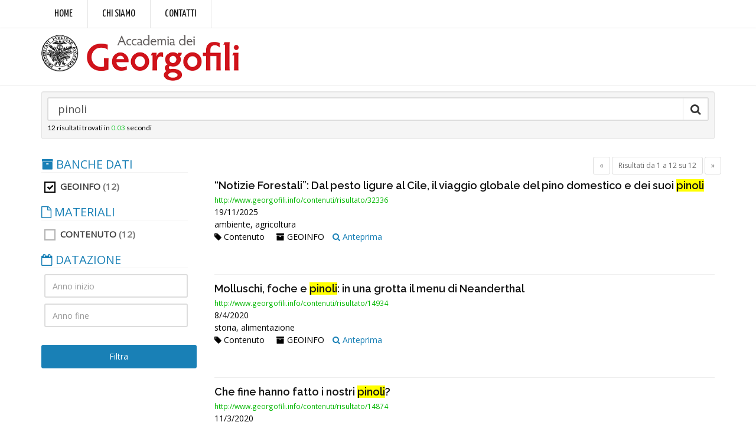

--- FILE ---
content_type: text/html; charset=utf-8
request_url: https://search.georgofili.it/Ricerca?archivio=GEOINFO&str=pinoli
body_size: 22131
content:
<!DOCTYPE html>
<html>
<head>
    <script async src="https://www.googletagmanager.com/gtag/js?id=G-1FPQW187F1"></script>
    <script>
        window.dataLayer = window.dataLayer || [];
        function gtag() { dataLayer.push(arguments); }
        gtag('js', new Date());
        gtag('config', 'G-1FPQW187F1');
    </script>
    <meta http-equiv="Content-Type" content="text/html; charset=utf-8" />
    <meta charset="utf-8" />
    <meta name="viewport" content="width=device-width, initial-scale=1.0">
    <title>Risultati della ricerca - Accademia dei Georgofili</title>
    <link href="https://fonts.googleapis.com/css?family=Open+Sans:300,400%7CRaleway:300,400,500,600,700%7CLato:300,400,400italic,600,700" rel="stylesheet" type="text/css" />
    <link href="https://fonts.googleapis.com/css?family=Yanone+Kaffeesatz:400,700" rel="stylesheet">


    <link href="/Content/css?v=mVrxFvodSG_iqEdZJKgjA9-_vR-gB0IUvdJxhdopUxM1" rel="stylesheet"/>


    <!-- HTML5 Shim and Respond.js IE8 support of HTML5 elements and media queries -->
    <!-- WARNING: Respond.js doesn't work if you view the page via file:// -->
    <!--[if lt IE 9]>
      <script src="https://oss.maxcdn.com/libs/html5shiv/3.7.0/html5shiv.js"></script>
      <script src="https://oss.maxcdn.com/libs/respond.js/1.3.0/respond.min.js"></script>
    <![endif]-->
    <link href="/assets/css/header-1.css" rel="stylesheet" type="text/css" />
    <link href="/assets/css/color_scheme/darkblue.css" rel="stylesheet" type="text/css" />
    <link href="/assets/css/custom.css" rel="stylesheet" type="text/css" />
</head>
<body class="smoothscroll enable-animation">
    <div id="topBar" class="font-yanone">
        <div class="container">
            <ul class="top-links list-inline">
                <li class="text-welcome"><a style="font-size: 18px;" href="http://www.georgofili.it/">Home</a></li>
                <li class="text-welcome"><a style="font-size: 18px;" href="http://www.georgofili.it/contenuti/storia/103">Chi siamo</a></li>
                <li class="text-welcome"><a style="font-size: 18px;" href="http://www.georgofili.it/contenuti/contatti/1">Contatti</a></li>
            </ul>
        </div>
    </div>

    <div id="header" class="sticky clearfix font-lato">
        <!-- TOP NAV -->
        <header id="topNav">
            <div class="container">
                <button class="btn btn-mobile" data-toggle="collapse" data-target=".nav-main-collapse">
                    <i class="fa fa-bars"></i>
                </button>
                <!-- BUTTONS -->
                <ul class="pull-right nav nav-pills nav-second-main">
                    
                </ul>
                <a class="logo pull-left" href="/">
                    <img src="/img/logo.png" alt="" />
                </a>
                <div class="navbar-collapse pull-right nav-main-collapse collapse">
                    <nav class="nav-main dark">
                        <ul id="topMain" class="nav nav-pills nav-main">
                            
                        </ul>
                    </nav>
                </div>
            </div>
        </header>
    </div>
    

<section class="padding-top-10 nopadding-bottom alternate noborder" style="background:none">
    <div class="container">
<form action="/Ricerca" class="clearfix well well-sm search-big nomargin" method="get">            <div class="input-group">
                <input type="search" id="hSearch" name="str" class="form-control input-lg" list="suggestions" value="pinoli" placeholder="Cerca negli archivi">
                <div class="input-group-btn">
                    <button type="submit" class="btn btn-default input-lg noborder-left"><i class="fa fa-search fa-lg nopadding"></i></button>
                </div>
            </div>
            <small><span id="nrisultati" >12</span> risultati trovati in <span class="text-green">0.03</span> secondi</small>
</form>    </div>
</section>
<section class="padding-xxs">
    <div class="container">
        <div class="row" id="risultati_paginati">
            
<div class="col-md-9 col-sm-9 col-md-push-3 col-sm-push-3">
    <div class="row">
        <p class="pull-left">
            <a href="#" onclick="location.reload()" class="btn btn-3d btn-sm btn-reveal btn-warning size-14" id="p_ris" style="display:none" title="Clicca per rimuovere il filtro"><i class="fa fa-remove"></i> <span>Filtro applicato: <em id="nfiltrati">12</em> risultati</span></a>
        </p>
        <div class="pull-right"><ul class="pagination pagination-sm nomargin"><li class="disabled PagedList-skipToPrevious"><a rel="prev">«</a></li><li class="disabled PagedList-pageCountAndLocation"><a>Risultati da 1 a 12 su 12</a></li><li class="disabled PagedList-skipToNext"><a rel="next">»</a></li></ul></div>

    </div>

        <div class="risultati">

<div class="clearfix search-result margin-bottom-10 margin-top-0 padding-top-0">
    <h4 class="margin-bottom-0"><a href="http://www.georgofili.info/contenuti/risultato/32336" target="_blank">“Notizie Forestali”: Dal pesto ligure al Cile, il viaggio globale del pino domestico e dei suoi <span style="background-color:yellow;display:inline">pinoli</span></a></h4>

    <small class="text-success font-open-sans">http://www.georgofili.info/contenuti/risultato/32336</small>
    <p>19/11/2025 <br/>
    ambiente, agricoltura</p>
    
    <ul class="list-inline ">
        <li><span class="tag"><i class="fa fa-tag"></i> Contenuto</span></li>
        <li><span class="group-archive"><i class="fa fa-archive"></i> GEOINFO</span></li>
        <li><a href="http://www.georgofili.info/contenuti/risultato/32336" target="_blank" data-toggle="tooltip" data-placement="right" title='<iframe frameborder="0" scrolling="no" height="600" width="800" src="http://www.georgofili.info/contenuti/risultato/32336" class="frame"></iframe>' data-trigger="hover" rel="popover" data-html="true"  class="red-tooltip"><i class="fa fa-search"></i> Anteprima</a></li>
    </ul>
</div>

<div class="clearfix search-result margin-bottom-10 margin-top-0 padding-top-0">
    <h4 class="margin-bottom-0"><a href="http://www.georgofili.info/contenuti/risultato/14934" target="_blank">Molluschi, foche e <span style="background-color:yellow;display:inline">pinoli</span>: in una grotta il menu di Neanderthal</a></h4>

    <small class="text-success font-open-sans">http://www.georgofili.info/contenuti/risultato/14934</small>
    <p>8/4/2020 <br/>
    storia, alimentazione</p>
    
    <ul class="list-inline ">
        <li><span class="tag"><i class="fa fa-tag"></i> Contenuto</span></li>
        <li><span class="group-archive"><i class="fa fa-archive"></i> GEOINFO</span></li>
        <li><a href="http://www.georgofili.info/contenuti/risultato/14934" target="_blank" data-toggle="tooltip" data-placement="right" title='<iframe frameborder="0" scrolling="no" height="600" width="800" src="http://www.georgofili.info/contenuti/risultato/14934" class="frame"></iframe>' data-trigger="hover" rel="popover" data-html="true"  class="red-tooltip"><i class="fa fa-search"></i> Anteprima</a></li>
    </ul>
</div>

<div class="clearfix search-result margin-bottom-10 margin-top-0 padding-top-0">
    <h4 class="margin-bottom-0"><a href="http://www.georgofili.info/contenuti/risultato/14874" target="_blank">Che fine hanno fatto i nostri <span style="background-color:yellow;display:inline">pinoli</span>?</a></h4>

    <small class="text-success font-open-sans">http://www.georgofili.info/contenuti/risultato/14874</small>
    <p>11/3/2020 <br/>
    agricoltura, ambiente</p>
    
    <ul class="list-inline ">
        <li><span class="tag"><i class="fa fa-tag"></i> Contenuto</span></li>
        <li><span class="group-archive"><i class="fa fa-archive"></i> GEOINFO</span></li>
        <li><a href="http://www.georgofili.info/contenuti/risultato/14874" target="_blank" data-toggle="tooltip" data-placement="right" title='<iframe frameborder="0" scrolling="no" height="600" width="800" src="http://www.georgofili.info/contenuti/risultato/14874" class="frame"></iframe>' data-trigger="hover" rel="popover" data-html="true"  class="red-tooltip"><i class="fa fa-search"></i> Anteprima</a></li>
    </ul>
</div>

<div class="clearfix search-result margin-bottom-10 margin-top-0 padding-top-0">
    <h4 class="margin-bottom-0"><a href="http://www.georgofili.info/contenuti/risultato/14861" target="_blank">Difendere le nostre pinete costiere è urgente e necessario</a></h4>

    <small class="text-success font-open-sans">http://www.georgofili.info/contenuti/risultato/14861</small>
    <p>4/3/2020 <br/>
    ambiente</p>
    
    <ul class="list-inline ">
        <li><span class="tag"><i class="fa fa-tag"></i> Contenuto</span></li>
        <li><span class="group-archive"><i class="fa fa-archive"></i> GEOINFO</span></li>
        <li><a href="http://www.georgofili.info/contenuti/risultato/14861" target="_blank" data-toggle="tooltip" data-placement="right" title='<iframe frameborder="0" scrolling="no" height="600" width="800" src="http://www.georgofili.info/contenuti/risultato/14861" class="frame"></iframe>' data-trigger="hover" rel="popover" data-html="true"  class="red-tooltip"><i class="fa fa-search"></i> Anteprima</a></li>
    </ul>
</div>

<div class="clearfix search-result margin-bottom-10 margin-top-0 padding-top-0">
    <h4 class="margin-bottom-0"><a href="http://www.georgofili.info/contenuti/risultato/13704" target="_blank">Gli schianti nella pineta della Feniglia: un danno annunciato?</a></h4>

    <small class="text-success font-open-sans">http://www.georgofili.info/contenuti/risultato/13704</small>
    <p>27/11/2019 <br/>
    ambiente</p>
    
    <ul class="list-inline ">
        <li><span class="tag"><i class="fa fa-tag"></i> Contenuto</span></li>
        <li><span class="group-archive"><i class="fa fa-archive"></i> GEOINFO</span></li>
        <li><a href="http://www.georgofili.info/contenuti/risultato/13704" target="_blank" data-toggle="tooltip" data-placement="right" title='<iframe frameborder="0" scrolling="no" height="600" width="800" src="http://www.georgofili.info/contenuti/risultato/13704" class="frame"></iframe>' data-trigger="hover" rel="popover" data-html="true"  class="red-tooltip"><i class="fa fa-search"></i> Anteprima</a></li>
    </ul>
</div>

<div class="clearfix search-result margin-bottom-10 margin-top-0 padding-top-0">
    <h4 class="margin-bottom-0"><a href="http://www.georgofili.info/contenuti/risultato/11338" target="_blank">L'Italia rischia di restare senza <span style="background-color:yellow;display:inline">pinoli</span></a></h4>

    <small class="text-success font-open-sans">http://www.georgofili.info/contenuti/risultato/11338</small>
    <p>3/4/2019 <br/>
    agricoltura</p>
    
    <ul class="list-inline ">
        <li><span class="tag"><i class="fa fa-tag"></i> Contenuto</span></li>
        <li><span class="group-archive"><i class="fa fa-archive"></i> GEOINFO</span></li>
        <li><a href="http://www.georgofili.info/contenuti/risultato/11338" target="_blank" data-toggle="tooltip" data-placement="right" title='<iframe frameborder="0" scrolling="no" height="600" width="800" src="http://www.georgofili.info/contenuti/risultato/11338" class="frame"></iframe>' data-trigger="hover" rel="popover" data-html="true"  class="red-tooltip"><i class="fa fa-search"></i> Anteprima</a></li>
    </ul>
</div>

<div class="clearfix search-result margin-bottom-10 margin-top-0 padding-top-0">
    <h4 class="margin-bottom-0"><a href="http://www.georgofili.info/contenuti/risultato/8902" target="_blank">La frutta secca “anonima”</a></h4>

    <small class="text-success font-open-sans">http://www.georgofili.info/contenuti/risultato/8902</small>
    <p>27/6/2018 <br/>
    legislazione</p>
    
    <ul class="list-inline ">
        <li><span class="tag"><i class="fa fa-tag"></i> Contenuto</span></li>
        <li><span class="group-archive"><i class="fa fa-archive"></i> GEOINFO</span></li>
        <li><a href="http://www.georgofili.info/contenuti/risultato/8902" target="_blank" data-toggle="tooltip" data-placement="right" title='<iframe frameborder="0" scrolling="no" height="600" width="800" src="http://www.georgofili.info/contenuti/risultato/8902" class="frame"></iframe>' data-trigger="hover" rel="popover" data-html="true"  class="red-tooltip"><i class="fa fa-search"></i> Anteprima</a></li>
    </ul>
</div>

<div class="clearfix search-result margin-bottom-10 margin-top-0 padding-top-0">
    <h4 class="margin-bottom-0"><a href="http://www.georgofili.info/contenuti/risultato/6723" target="_blank">Le pinete litoranee: costo o risorsa? Ovvero “Prima che l’ultimo pino vada bruciato…”. Una mozione da sottoscrivere qui.</a></h4>

    <small class="text-success font-open-sans">http://www.georgofili.info/contenuti/risultato/6723</small>
    <p>21/3/2018 <br/>
    ambiente</p>
    
    <ul class="list-inline ">
        <li><span class="tag"><i class="fa fa-tag"></i> Contenuto</span></li>
        <li><span class="group-archive"><i class="fa fa-archive"></i> GEOINFO</span></li>
        <li><a href="http://www.georgofili.info/contenuti/risultato/6723" target="_blank" data-toggle="tooltip" data-placement="right" title='<iframe frameborder="0" scrolling="no" height="600" width="800" src="http://www.georgofili.info/contenuti/risultato/6723" class="frame"></iframe>' data-trigger="hover" rel="popover" data-html="true"  class="red-tooltip"><i class="fa fa-search"></i> Anteprima</a></li>
    </ul>
</div>

<div class="clearfix search-result margin-bottom-10 margin-top-0 padding-top-0">
    <h4 class="margin-bottom-0"><a href="http://www.georgofili.info/contenuti/risultato/4074" target="_blank">Un mondo senza pesto genovese?</a></h4>

    <small class="text-success font-open-sans">http://www.georgofili.info/contenuti/risultato/4074</small>
    <p>8/2/2017 <br/>
    agricoltura</p>
    
    <ul class="list-inline ">
        <li><span class="tag"><i class="fa fa-tag"></i> Contenuto</span></li>
        <li><span class="group-archive"><i class="fa fa-archive"></i> GEOINFO</span></li>
        <li><a href="http://www.georgofili.info/contenuti/risultato/4074" target="_blank" data-toggle="tooltip" data-placement="right" title='<iframe frameborder="0" scrolling="no" height="600" width="800" src="http://www.georgofili.info/contenuti/risultato/4074" class="frame"></iframe>' data-trigger="hover" rel="popover" data-html="true"  class="red-tooltip"><i class="fa fa-search"></i> Anteprima</a></li>
    </ul>
</div>

<div class="clearfix search-result margin-bottom-10 margin-top-0 padding-top-0">
    <h4 class="margin-bottom-0"><a href="http://www.georgofili.info/contenuti/risultato/2911" target="_blank">Impatto di specie aliene sulla conservazione dei Boschi di San Rossore, Patrimonio dell’Umanità</a></h4>

    <small class="text-success font-open-sans">http://www.georgofili.info/contenuti/risultato/2911</small>
    <p>19/10/2016 <br/>
    ambiente</p>
    
    <ul class="list-inline ">
        <li><span class="tag"><i class="fa fa-tag"></i> Contenuto</span></li>
        <li><span class="group-archive"><i class="fa fa-archive"></i> GEOINFO</span></li>
        <li><a href="http://www.georgofili.info/contenuti/risultato/2911" target="_blank" data-toggle="tooltip" data-placement="right" title='<iframe frameborder="0" scrolling="no" height="600" width="800" src="http://www.georgofili.info/contenuti/risultato/2911" class="frame"></iframe>' data-trigger="hover" rel="popover" data-html="true"  class="red-tooltip"><i class="fa fa-search"></i> Anteprima</a></li>
    </ul>
</div>

<div class="clearfix search-result margin-bottom-10 margin-top-0 padding-top-0">
    <h4 class="margin-bottom-0"><a href="http://www.georgofili.info/contenuti/risultato/2481" target="_blank">Dalla frutta secca un formaggio vegetale contro il colesterolo</a></h4>

    <small class="text-success font-open-sans">http://www.georgofili.info/contenuti/risultato/2481</small>
    <p>13/1/2016 <br/>
    alimentazione</p>
    
    <ul class="list-inline ">
        <li><span class="tag"><i class="fa fa-tag"></i> Contenuto</span></li>
        <li><span class="group-archive"><i class="fa fa-archive"></i> GEOINFO</span></li>
        <li><a href="http://www.georgofili.info/contenuti/risultato/2481" target="_blank" data-toggle="tooltip" data-placement="right" title='<iframe frameborder="0" scrolling="no" height="600" width="800" src="http://www.georgofili.info/contenuti/risultato/2481" class="frame"></iframe>' data-trigger="hover" rel="popover" data-html="true"  class="red-tooltip"><i class="fa fa-search"></i> Anteprima</a></li>
    </ul>
</div>

<div class="clearfix search-result margin-bottom-10 margin-top-0 padding-top-0">
    <h4 class="margin-bottom-0"><a href="http://www.georgofili.info/contenuti/risultato/142" target="_blank">Casi di eccellenza della filiera agro-alimentare pisana</a></h4>

    <small class="text-success font-open-sans">http://www.georgofili.info/contenuti/risultato/142</small>
    <p>27/10/2010 <br/>
    Economia</p>
    
    <ul class="list-inline ">
        <li><span class="tag"><i class="fa fa-tag"></i> Contenuto</span></li>
        <li><span class="group-archive"><i class="fa fa-archive"></i> GEOINFO</span></li>
        <li><a href="http://www.georgofili.info/contenuti/risultato/142" target="_blank" data-toggle="tooltip" data-placement="right" title='<iframe frameborder="0" scrolling="no" height="600" width="800" src="http://www.georgofili.info/contenuti/risultato/142" class="frame"></iframe>' data-trigger="hover" rel="popover" data-html="true"  class="red-tooltip"><i class="fa fa-search"></i> Anteprima</a></li>
    </ul>
</div>
        </div>

    <div class="pull-right"><ul class="pagination pagination-sm nomargin"><li class="disabled PagedList-skipToPrevious"><a rel="prev">«</a></li><li class="disabled PagedList-pageCountAndLocation"><a>Risultati da 1 a 12 su 12</a></li><li class="disabled PagedList-skipToNext"><a rel="next">»</a></li></ul></div>


</div>
<div class="col-md-3 col-sm-3 col-md-pull-9 col-sm-pull-9">
    <div id="filtri">
        
<div class="side-nav margin-bottom-60">
<form action="/Ricerca" id="frm-filtri" method="get">        <input type="hidden" name="str" value="pinoli" />
        <ul class="list-group list-group-bordered list-group-noicon uppercase">
            <li class="list-group-item active">
                <a class="size-20 nopadding" href="#"><i class="fa fa-archive"></i> BANCHE DATI</a>
                <ul style="padding-left:5px;">
                        <li>
                            <label class="checkbox">
                                <span class="pull-left">
                                    <input type="checkbox" name="archivio" value="GEOINFO" checked=&quot;checked&quot; />
                                    <i></i> GEOINFO
                                </span><span class="text-muted pull-right">&nbsp;(12)</span>
                            </label>
                        </li>
                </ul>
            </li>
            <li class="list-group-item active">
                <a class="size-20 nopadding" href="#"><i class="fa fa-file-o"></i> MATERIALI</a>
                <ul style="padding-left:5px;">
                        <li>
                            <label class="checkbox">
                                <span class="pull-left">
                                    <input type="checkbox" name="tipo" value="Contenuto"  />
                                    <i></i> Contenuto
                                </span><span class="text-muted pull-right">&nbsp;(12)</span>
                            </label>
                        </li>
                </ul>
            </li>
            <li class="list-group-item active">
                <a class="size-20 nopadding" href="#"><i class="fa fa-calendar-o"></i> DATAZIONE</a>
                <ul style="padding-left:5px;">
                    <li>
                        <input type="text" size="4" maxlength="4" name="ai" value="" placeholder="Anno inizio" class="form-control margin-bottom-10" />
                        <input type="text" name="af" value="" placeholder="Anno fine" class="form-control" />
                    </li>
                </ul>
            </li>
        </ul>
        <p class="text-center"><button type="button" id="btn_filtri" class="btn btn-primary btn-block">Filtra</button></p>
</form></div> <!-- #secondary -->

    </div>
</div>





           
        </div>
    </div> 
</section>

    <div id="loading" style="display:none" class="text-center noborder"><img src="/assets/images/loaders/1.gif" /></div>
    <footer id="footer">
        
        <div class="copyright">
            <div class="container">
                <ul class="pull-right nomargin list-inline mobile-block">
                    <li><a href="/crediti">Crediti</a></li>
                    <li>&bull;</li>
                    <li><a href="/privacy-cookies">Privacy e Cookies</a></li>
                    <li>&bull;</li>
                    <li><a href="/termini-uso">Termini d'uso</a></li>
                </ul>
                &copy;2017 Accademia dei Georgofili - C.F. 01121970485
            </div>
        </div>
    </footer>
    <a href="#" id="toTop"></a>
    <script type="text/javascript">var plugin_path = '/assets/plugins/';</script>
    <script type="text/javascript" src="/assets/plugins/jquery/jquery-2.2.3.min.js"></script>
    <script type="text/javascript" src="/assets/js/scripts.js"></script>
    <script type="text/javascript" src="/assets/js/custom.js"></script>
    
    <script type="text/javascript">
        $(document).ready(function () {
            Ricerca.Init();
        });
    </script>

    <script type="text/javascript">
        $(document).ready(function () {
            
        });
    </script>
</body>
</html>
